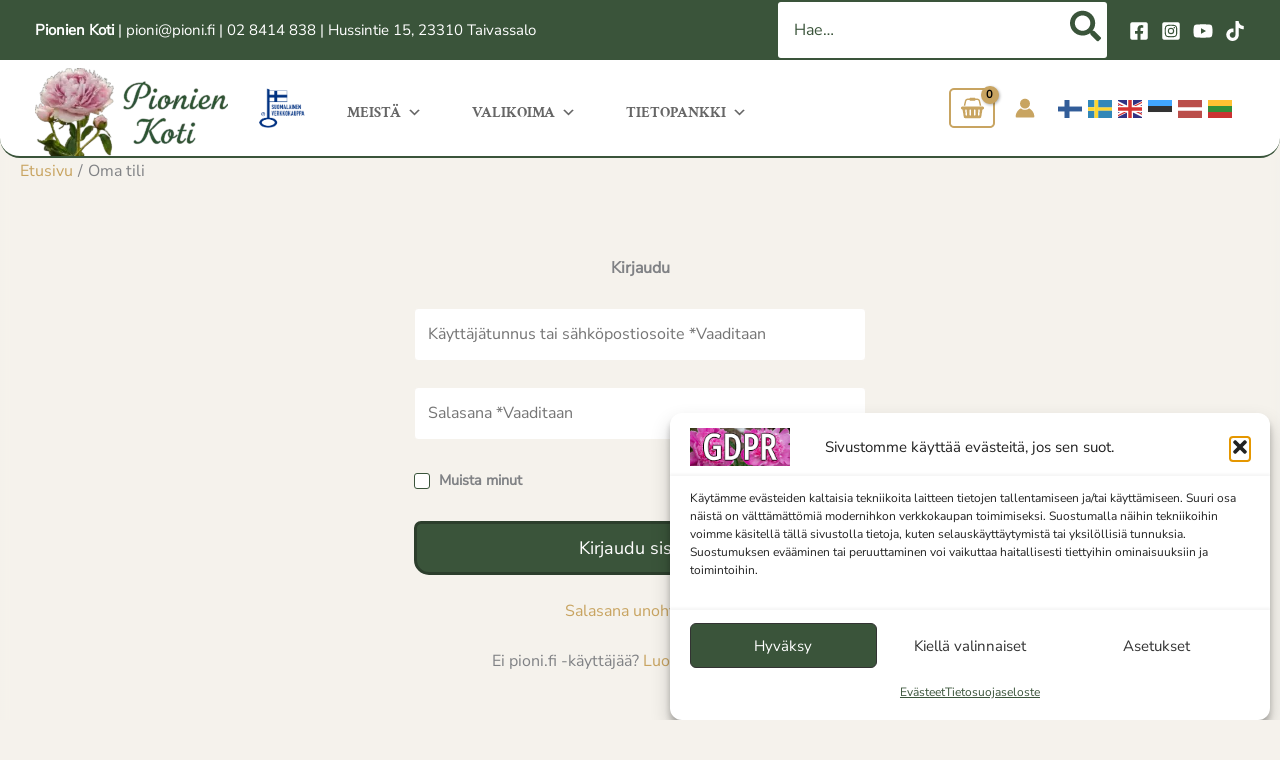

--- FILE ---
content_type: text/javascript
request_url: https://www.pioni.fi/wp-content/plugins/woocommerce-gateway-verifone/assets/js/verifone.js?ver=1.5.0
body_size: 691
content:
jQuery(function ($) {
	'use strict';

	var methodLogosVisible = false;
	if (woocommerceVerifone.usePaymentMethodLogos) {
		methodLogosVisible = true;
	}

	var selectors = {
		paymentMethodsList: 'select#verifone-payment-method',
		paymentMethodWrapper: 'option',
		paymentMethodActive: 'option:selected',
		paymentMethodApplePay: 'option[value="applepay"]'
	};

	if (methodLogosVisible) {
		selectors.paymentMethodsList = '.verifone-payment-method-logos';
		selectors.paymentMethodWrapper = '.verifone-payment-method-logo input';
		selectors.paymentMethodActive = '.verifone-payment-method-logo.active input';
		selectors.paymentMethodApplePay = '.verifone-payment-method-applepay';
	}

	var wc_verifone = {
		init: function () {
			// Legacy checkout
			$(document).on('updated_checkout', function (e) {
				wc_verifone.onPaymentMethodChange();
			});

			// Checkout block
			if ('undefined' !== typeof window.wp && 'undefined' !== typeof window.wp.hooks) {
				window.wp.hooks.addAction('wc.verifoneBlockInit', 'wc-verifone/handle-set-active-payment-method', function () {
					wc_verifone.onPaymentMethodChange();
				});
			}

			// Method change
			$(document).on('change', selectors.paymentMethodsList, function (e) {
				wc_verifone.changeCardBox(this);
			});

			// Method logo change
			$(document).on('click', '.verifone-payment-method-logo', function (e) {
				$('.verifone-payment-method-logo').removeClass('active');
				$(this).addClass('active');
			}
			);
		},
		onPaymentMethodChange: function () {
			wc_verifone.hideLoneAllInOne();
			wc_verifone.hideAllInOneLogo();
			wc_verifone.hideApplePay();
			wc_verifone.changeCardBox($(selectors.paymentMethodsList));
		},
		hideLoneAllInOne: function () {
			var $methods = $(selectors.paymentMethodsList);

			if ($methods.length === 0) {
				return true;
			}

			var $methods = $methods.find(selectors.paymentMethodWrapper);

			if ($methods.length > 1) {
				return true;
			}

			var $method = $methods[0];

			if ($method.value === 'all') {
				$methods.closest('.verifone-payment').hide();
			}
		},
		hideAllInOneLogo: function () {
			if (!methodLogosVisible) {
				return;
			}

			var $methods = $(selectors.paymentMethodWrapper);

			if ($methods.length === 0) {
				return true;
			}

			var $method = $methods[0];

			if ($method.value === 'all') {
				$('.verifone-payment-method-logo.' + $method.id).hide();
			}
		},
		hideApplePay: function () {
			var $method = $(selectors.paymentMethodApplePay);

			if ($method.length === 0) {
				return true;
			}

			if (!wc_verifone.applePaySupported()) {
				$method.hide();
			}
		},
		changeCardBox: function (elem) {
			var $option = $(elem).find(selectors.paymentMethodActive);

			if ($option.attr('data-type') !== 'card') {
				$(elem).closest('.verifone-payment').find('.verifone-save-payment-method-wrapper input').prop('checked', false);
				$(elem).closest('.verifone-payment').find('.verifone-save-payment-method-wrapper').hide();
			} else {
				$(elem).closest('.verifone-payment').find('.verifone-save-payment-method-wrapper').show();
			}
		},
		applePaySupported: function () {
			return window.ApplePaySession && ApplePaySession.canMakePayments() && ApplePaySession.supportsVersion(4);
		}
	};

	wc_verifone.init();

});


--- FILE ---
content_type: image/svg+xml
request_url: https://www.pioni.fi/wp-content/plugins/wp-social-reviews/assets/images/icon/chat-icon/icon5.svg
body_size: 329
content:
<?xml version="1.0" encoding="utf-8"?>
<!-- Generator: Adobe Illustrator 25.4.1, SVG Export Plug-In . SVG Version: 6.00 Build 0)  -->
<svg version="1.1" id="Layer_1" xmlns="http://www.w3.org/2000/svg" xmlns:xlink="http://www.w3.org/1999/xlink" x="0px" y="0px"
	 viewBox="0 0 35 35" style="enable-background:new 0 0 35 35;" xml:space="preserve">
<style type="text/css">
	.st0{fill:#FFFFFF;}
</style>
<path class="st0" d="M26.1,5.5H8.9c-1.8,0-3.2,1.4-3.2,3.2v12.9c0,1.8,1.4,3.2,3.2,3.2h9.9l5.7,4.7v-4.7h1.6c1.8,0,3.2-1.4,3.2-3.2
	V8.7C29.3,6.9,27.9,5.5,26.1,5.5z M19.2,18C19.2,18,19.2,18.1,19.2,18l-9,0.1c-0.1,0-0.1,0-0.1-0.1v-1.5c0-0.1,0-0.1,0.1-0.1h8.9
	c0.1,0,0.1,0,0.1,0.1V18z M22.5,15.4C22.5,15.4,22.5,15.4,22.5,15.4l-12.3,0.1c-0.1,0-0.1,0-0.1-0.1v-1.5c0-0.1,0-0.1,0.1-0.1h12.2
	c0.1,0,0.1,0,0.1,0.1V15.4z M24.8,12.8C24.8,12.9,24.7,12.9,24.8,12.8l-14.5,0.1c-0.1,0-0.1,0-0.1-0.1v-1.5c0-0.1,0-0.1,0.1-0.1
	h14.5c0.1,0,0.1,0,0.1,0.1V12.8z"/>
</svg>
